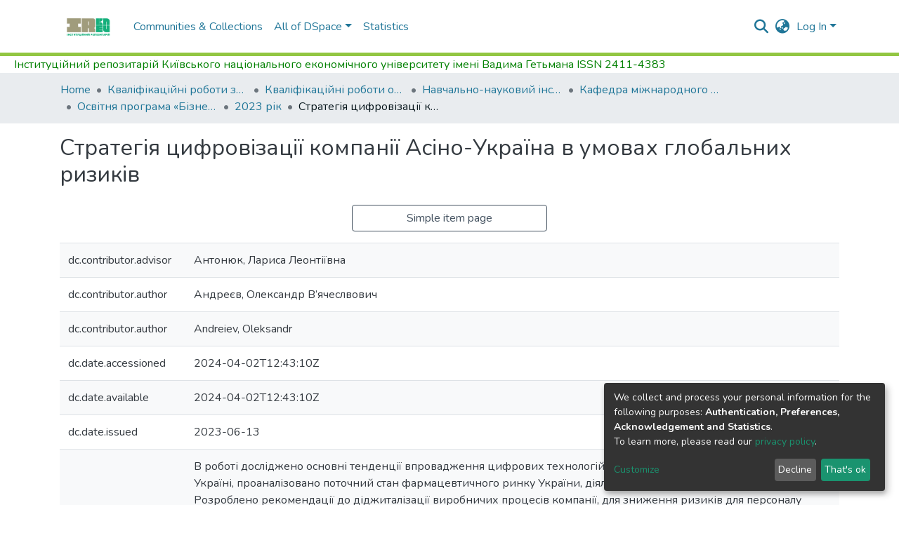

--- FILE ---
content_type: application/javascript; charset=UTF-8
request_url: https://ir.kneu.edu.ua/4131.c7dde681b63b2add.js
body_size: 7061
content:
"use strict";(self.webpackChunkdspace_angular=self.webpackChunkdspace_angular||[]).push([[4131],{80647:(K,M,r)=>{r.d(M,{Gr:()=>S,Js:()=>m,M0:()=>e,N:()=>U,Pu:()=>D,X$:()=>g,dI:()=>I,kJ:()=>h});const e="withdraw",D="reinstate",g="private",I="public",h="delete",S="move",U="authorizations",m="register-doi"},60740:(K,M,r)=>{r.d(M,{v:()=>A});var e=r(35841),D=r(48358),g=r(77176),I=r(35071),h=r(65384),S=r(8842),U=r(80647),m=r(10572),_=r(98678),P=r(67522),i=r(96342),a=r(40077);let A=(()=>{class T{constructor(E,d,u,t,p,C){this.dsoNameService=E,this.notificationsService=d,this.resourcePolicyService=u,this.route=t,this.router=p,this.translate=C,this.processing$=new e.X(!1)}ngOnInit(){this.route.data.pipe((0,D.U)(E=>E),(0,g.q)(1)).subscribe(E=>{this.targetResourceUUID=E.resourcePolicyTarget.payload.id,this.targetResourceName=this.dsoNameService.getName(E.resourcePolicyTarget.payload)})}isProcessing(){return this.processing$.asObservable()}redirectToAuthorizationsPage(){this.router.navigate([`../../${U.N}`],{relativeTo:this.route})}createResourcePolicy(E){let d;this.processing$.next(!0),d="eperson"===E.target.type?this.resourcePolicyService.create(E.object,this.targetResourceUUID,E.target.uuid):this.resourcePolicyService.create(E.object,this.targetResourceUUID,null,E.target.uuid),d.pipe((0,m.hC)()).subscribe(u=>{this.processing$.next(!1),u.hasSucceeded?(this.notificationsService.success(null,this.translate.get("resource-policies.create.page.success.content")),this.redirectToAuthorizationsPage()):this.notificationsService.error(null,this.translate.get("resource-policies.create.page.failure.content"))})}}return T.\u0275fac=function(E){return new(E||T)(_.\u0275\u0275directiveInject(S._),_.\u0275\u0275directiveInject(h.T),_.\u0275\u0275directiveInject(I.I),_.\u0275\u0275directiveInject(P.gz),_.\u0275\u0275directiveInject(P.F0),_.\u0275\u0275directiveInject(i.sK))},T.\u0275cmp=_.\u0275\u0275defineComponent({type:T,selectors:[["ds-resource-policy-create"]],decls:5,vars:5,consts:[[1,"container"],[1,"mb-3"],[3,"isProcessing","reset","submit"]],template:function(E,d){1&E&&(_.\u0275\u0275elementStart(0,"div",0)(1,"h4",1),_.\u0275\u0275text(2),_.\u0275\u0275pipe(3,"translate"),_.\u0275\u0275elementEnd(),_.\u0275\u0275elementStart(4,"ds-resource-policy-form",2),_.\u0275\u0275listener("reset",function(){return d.redirectToAuthorizationsPage()})("submit",function(t){return d.createResourcePolicy(t)}),_.\u0275\u0275elementEnd()()),2&E&&(_.\u0275\u0275advance(2),_.\u0275\u0275textInterpolate2("",_.\u0275\u0275pipeBind1(3,3,"resource-policies.create.page.heading")," ",d.targetResourceName,""),_.\u0275\u0275advance(2),_.\u0275\u0275property("isProcessing",d.isProcessing()))},dependencies:[a.Z,i.X$],encapsulation:2}),T})()},50269:(K,M,r)=>{r.d(M,{x:()=>B});var e=r(35841),D=r(9237),g=r(53426),I=r(48358),h=r(77176),S=r(35071),U=r(65384),m=r(87622),_=r(80647),P=r(10572),i=r(98678),a=r(67522),A=r(96342),T=r(40077);let B=(()=>{class E{constructor(u,t,p,C,O){this.notificationsService=u,this.resourcePolicyService=t,this.route=p,this.router=C,this.translate=O,this.processing$=new e.X(!1)}ngOnInit(){this.route.data.pipe((0,I.U)(u=>u),(0,h.q)(1)).subscribe(u=>{this.resourcePolicy=u.resourcePolicy.payload})}isProcessing(){return this.processing$.asObservable()}redirectToAuthorizationsPage(){this.router.navigate([`../../${_.N}`],{relativeTo:this.route})}updateResourcePolicy(u){this.processing$.next(!0);const t=Object.assign({},u.object,{id:this.resourcePolicy.id,type:m.A.value,_links:this.resourcePolicy._links}),p=u.updateTarget?this.resourcePolicyService.updateTarget(this.resourcePolicy.id,this.resourcePolicy._links.self.href,u.target.uuid,u.target.type).pipe((0,P.hC)(),(0,I.U)(O=>O&&O.hasSucceeded)):(0,D.of)(!0),C=this.resourcePolicyService.update(t).pipe((0,P.hC)(),(0,I.U)(O=>O&&O.hasSucceeded));(0,g.a)([p,C]).subscribe(([O,F])=>{this.processing$.next(!1),O&&F?(this.notificationsService.success(null,this.translate.get("resource-policies.edit.page.success.content")),this.redirectToAuthorizationsPage()):this.notificationsService.error(null,this.translate.get(F?"resource-policies.edit.page.target-failure.content":O?"resource-policies.edit.page.other-failure.content":"resource-policies.edit.page.failure.content"))})}}return E.\u0275fac=function(u){return new(u||E)(i.\u0275\u0275directiveInject(U.T),i.\u0275\u0275directiveInject(S.I),i.\u0275\u0275directiveInject(a.gz),i.\u0275\u0275directiveInject(a.F0),i.\u0275\u0275directiveInject(A.sK))},E.\u0275cmp=i.\u0275\u0275defineComponent({type:E,selectors:[["ds-resource-policy-edit"]],decls:5,vars:6,consts:[[1,"container"],[1,"mb-3"],[3,"resourcePolicy","isProcessing","reset","submit"]],template:function(u,t){1&u&&(i.\u0275\u0275elementStart(0,"div",0)(1,"h4",1),i.\u0275\u0275text(2),i.\u0275\u0275pipe(3,"translate"),i.\u0275\u0275elementEnd(),i.\u0275\u0275elementStart(4,"ds-resource-policy-form",2),i.\u0275\u0275listener("reset",function(){return t.redirectToAuthorizationsPage()})("submit",function(C){return t.updateResourcePolicy(C)}),i.\u0275\u0275elementEnd()()),2&u&&(i.\u0275\u0275advance(2),i.\u0275\u0275textInterpolate2("",i.\u0275\u0275pipeBind1(3,4,"resource-policies.edit.page.heading")," ",t.resourcePolicy.id,""),i.\u0275\u0275advance(2),i.\u0275\u0275property("resourcePolicy",t.resourcePolicy)("isProcessing",t.isProcessing()))},dependencies:[T.Z,A.X$],encapsulation:2}),E})()},11986:(K,M,r)=>{r.d(M,{Y:()=>E});var e=r(98678),D=r(45608),g=r(710),I=r(48358),h=r(10572),S=r(8842),U=r(71213),m=r(66421),_=r(30303),P=r(67522),i=r(35103),a=r(5476),A=r(96342);const T=["ds-resource-policy-entry",""];function B(d,u){if(1&d){const t=e.\u0275\u0275getCurrentView();e.\u0275\u0275elementStart(0,"button",6),e.\u0275\u0275listener("click",function(){e.\u0275\u0275restoreView(t);const C=e.\u0275\u0275nextContext();return e.\u0275\u0275resetView(C.redirectToGroupEditPage())}),e.\u0275\u0275pipe(1,"translate"),e.\u0275\u0275element(2,"i",9),e.\u0275\u0275elementEnd()}2&d&&e.\u0275\u0275property("title",e.\u0275\u0275pipeBind1(1,1,"resource-policies.table.headers.edit.group"))}let E=(()=>{class d{constructor(t,p,C,O){this.dsoNameService=t,this.groupService=p,this.route=C,this.router=O,this.toggleCheckbox=new e.EventEmitter}ngOnInit(){this.epersonName$=this.getName$(this.entry.policy.eperson),this.groupName$=this.getName$(this.entry.policy.group)}getName$(t){return t.pipe((0,h.g1)(),(0,I.U)(p=>{if((0,D.Uh)(p?.payload))return this.dsoNameService.getName(p.payload)}))}formatDate(t){return(0,D.UE)(t)?(0,g.UW)((0,g.bj)(t)):""}redirectToResourcePolicyEditPage(){this.router.navigate(["./edit"],{relativeTo:this.route,queryParams:{policyId:this.entry.policy.id}})}redirectToGroupEditPage(){this.groupService.findByHref(this.entry.policy._links.group.href,!1).pipe((0,h.Gp)(),(0,I.U)(t=>t.id)).subscribe(t=>{this.router.navigate([U.QX,m.CH,t])})}}return d.\u0275fac=function(t){return new(t||d)(e.\u0275\u0275directiveInject(S._),e.\u0275\u0275directiveInject(_.O),e.\u0275\u0275directiveInject(P.gz),e.\u0275\u0275directiveInject(P.F0))},d.\u0275cmp=e.\u0275\u0275defineComponent({type:d,selectors:[["tr","ds-resource-policy-entry",""]],inputs:{entry:"entry"},outputs:{toggleCheckbox:"toggleCheckbox"},attrs:T,decls:29,vars:21,consts:[[1,"text-center"],[1,"custom-control","custom-checkbox"],["type","checkbox",1,"custom-control-input",3,"id","ngModel","ngModelChange"],[1,"custom-control-label",3,"for"],["scope","row"],[1,"btn-group","edit-field"],[1,"btn","btn-outline-primary","btn-sm",3,"title","click"],[1,"fas","fa-edit","fa-fw"],["class","btn btn-outline-primary btn-sm",3,"title","click",4,"ngIf"],[1,"fas","fa-users","fa-fw"]],template:function(t,p){1&t&&(e.\u0275\u0275elementStart(0,"td",0)(1,"div",1)(2,"input",2),e.\u0275\u0275listener("ngModelChange",function(O){return p.toggleCheckbox.emit(O)}),e.\u0275\u0275elementEnd(),e.\u0275\u0275element(3,"label",3),e.\u0275\u0275elementEnd()(),e.\u0275\u0275elementStart(4,"th",4),e.\u0275\u0275text(5),e.\u0275\u0275elementEnd(),e.\u0275\u0275elementStart(6,"td"),e.\u0275\u0275text(7),e.\u0275\u0275elementEnd(),e.\u0275\u0275elementStart(8,"td"),e.\u0275\u0275text(9),e.\u0275\u0275elementEnd(),e.\u0275\u0275elementStart(10,"td"),e.\u0275\u0275text(11),e.\u0275\u0275elementEnd(),e.\u0275\u0275elementStart(12,"td"),e.\u0275\u0275text(13),e.\u0275\u0275pipe(14,"async"),e.\u0275\u0275elementEnd(),e.\u0275\u0275elementStart(15,"td"),e.\u0275\u0275text(16),e.\u0275\u0275pipe(17,"async"),e.\u0275\u0275elementEnd(),e.\u0275\u0275elementStart(18,"td"),e.\u0275\u0275text(19),e.\u0275\u0275elementEnd(),e.\u0275\u0275elementStart(20,"td"),e.\u0275\u0275text(21),e.\u0275\u0275elementEnd(),e.\u0275\u0275elementStart(22,"td",0)(23,"div",5)(24,"button",6),e.\u0275\u0275listener("click",function(){return p.redirectToResourcePolicyEditPage()}),e.\u0275\u0275pipe(25,"translate"),e.\u0275\u0275element(26,"i",7),e.\u0275\u0275elementEnd(),e.\u0275\u0275template(27,B,3,3,"button",8),e.\u0275\u0275pipe(28,"async"),e.\u0275\u0275elementEnd()()),2&t&&(e.\u0275\u0275advance(2),e.\u0275\u0275property("id",p.entry.id)("ngModel",p.entry.checked),e.\u0275\u0275advance(1),e.\u0275\u0275property("for",p.entry.id),e.\u0275\u0275advance(2),e.\u0275\u0275textInterpolate1(" ",p.entry.id,"\n"),e.\u0275\u0275advance(2),e.\u0275\u0275textInterpolate(p.entry.policy.name),e.\u0275\u0275advance(2),e.\u0275\u0275textInterpolate(p.entry.policy.policyType),e.\u0275\u0275advance(2),e.\u0275\u0275textInterpolate(p.entry.policy.action),e.\u0275\u0275advance(2),e.\u0275\u0275textInterpolate1(" ",e.\u0275\u0275pipeBind1(14,13,p.epersonName$),"\n"),e.\u0275\u0275advance(3),e.\u0275\u0275textInterpolate1(" ",e.\u0275\u0275pipeBind1(17,15,p.groupName$),"\n"),e.\u0275\u0275advance(3),e.\u0275\u0275textInterpolate(p.formatDate(p.entry.policy.startDate)),e.\u0275\u0275advance(2),e.\u0275\u0275textInterpolate(p.formatDate(p.entry.policy.endDate)),e.\u0275\u0275advance(3),e.\u0275\u0275property("title",e.\u0275\u0275pipeBind1(25,17,"resource-policies.table.headers.edit.policy")),e.\u0275\u0275advance(3),e.\u0275\u0275property("ngIf",void 0!==e.\u0275\u0275pipeBind1(28,19,p.groupName$)))},dependencies:[i.O5,a.Wl,a.JJ,a.On,i.Ov,A.X$],encapsulation:2}),d})()},40077:(K,M,r)=>{r.d(M,{Z:()=>re});var e=r(98678),D=r(9237),g=r(35841),I=r(53426),h=r(48358),S=r(77007),U=r(77176),m=r(5737),_=r(34969),P=r(66144),i=(()=>{return(s=i||(i={})).TYPE_SUBMISSION="TYPE_SUBMISSION",s.TYPE_WORKFLOW="TYPE_WORKFLOW",s.TYPE_INHERITED="TYPE_INHERITED",s.TYPE_CUSTOM="TYPE_CUSTOM",i;var s})(),a=(()=>{return(s=a||(a={})).READ="READ",s.WRITE="WRITE",s.DELETE="DELETE",s.ADD="ADD",s.REMOVE="REMOVE",s[s.WORKFLOW_STEP_1=5]="WORKFLOW_STEP_1",s[s.WORKFLOW_STEP_2=6]="WORKFLOW_STEP_2",s[s.WORKFLOW_STEP_3=7]="WORKFLOW_STEP_3",s[s.WORKFLOW_ABORT=8]="WORKFLOW_ABORT",s.DEFAULT_BITSTREAM_READ="DEFAULT_BITSTREAM_READ",s.DEFAULT_ITEM_READ="DEFAULT_ITEM_READ",s.ADMIN="ADMIN",s.WITHDRAWN_READ="WITHDRAWN_READ",a;var s})();const A=[{label:i.TYPE_SUBMISSION,value:i.TYPE_SUBMISSION},{label:i.TYPE_WORKFLOW,value:i.TYPE_WORKFLOW},{label:i.TYPE_INHERITED,value:i.TYPE_INHERITED},{label:i.TYPE_CUSTOM,value:i.TYPE_CUSTOM}],T=[{label:a.READ.toString(),value:a.READ},{label:a.WRITE.toString(),value:a.WRITE},{label:a.REMOVE.toString(),value:a.REMOVE},{label:a.ADMIN.toString(),value:a.ADMIN},{label:a.DELETE.toString(),value:a.DELETE},{label:a.WITHDRAWN_READ.toString(),value:a.WITHDRAWN_READ},{label:a.DEFAULT_BITSTREAM_READ.toString(),value:a.DEFAULT_BITSTREAM_READ},{label:a.DEFAULT_ITEM_READ.toString(),value:a.DEFAULT_ITEM_READ}],B={id:"name",label:"resource-policies.form.name.label",metadataFields:[],repeatable:!1,submissionId:"",hasSelectableMetadata:!1},E={id:"description",label:"resource-policies.form.description.label",metadataFields:[],repeatable:!1,rows:10,submissionId:"",hasSelectableMetadata:!1},d={id:"policyType",label:"resource-policies.form.policy-type.label",options:A,required:!0,validators:{required:null},errorMessages:{required:"resource-policies.form.policy-type.required"}},u={id:"action",label:"resource-policies.form.action-type.label",options:T,required:!0,validators:{required:null},errorMessages:{required:"resource-policies.form.action-type.required"}},t={id:"date",group:[]},p={element:{control:"form-row"}},C={id:"start",label:"resource-policies.form.date.start.label",placeholder:"resource-policies.form.date.start.label",inline:!1,toggleIcon:"far fa-calendar-alt"},O={element:{container:"p-0",label:"col-form-label"},grid:{host:"col-md-6"}},F={id:"end",label:"resource-policies.form.date.end.label",placeholder:"resource-policies.form.date.end.label",inline:!1,toggleIcon:"far fa-calendar-alt"},V={element:{container:"p-0",label:"col-form-label"},grid:{host:"col-md-6"}};var Y=r(13235),H=r(8842),L=r(45608),G=r(4786),z=r(87622),j=r(710),y=r(75195),x=r(30303),c=r(10572),l=r(6952),v=r(65706),b=r(35103),N=r(82485),$=r(94520),X=r(96342);const J=["content"];function Q(s,W){if(1&s&&e.\u0275\u0275element(0,"ds-form",16,17),2&s){const o=e.\u0275\u0275nextContext();e.\u0275\u0275property("formId",o.formId)("formModel",o.formModel)("displaySubmit",!1)("displayCancel",!1)}}function Z(s,W){if(1&s){const o=e.\u0275\u0275getCurrentView();e.\u0275\u0275elementStart(0,"ds-eperson-group-list",18),e.\u0275\u0275listener("select",function(R){e.\u0275\u0275restoreView(o);const f=e.\u0275\u0275nextContext();return e.\u0275\u0275resetView(f.updateObjectSelected(R,!0))}),e.\u0275\u0275elementEnd()}}function w(s,W){if(1&s){const o=e.\u0275\u0275getCurrentView();e.\u0275\u0275elementStart(0,"ds-eperson-group-list",19),e.\u0275\u0275listener("select",function(R){e.\u0275\u0275restoreView(o);const f=e.\u0275\u0275nextContext();return e.\u0275\u0275resetView(f.updateObjectSelected(R,!1))}),e.\u0275\u0275elementEnd()}2&s&&e.\u0275\u0275property("isListOfEPerson",!1)}function q(s,W){1&s&&(e.\u0275\u0275elementStart(0,"span"),e.\u0275\u0275element(1,"i",20),e.\u0275\u0275text(2),e.\u0275\u0275pipe(3,"translate"),e.\u0275\u0275elementEnd()),2&s&&(e.\u0275\u0275advance(2),e.\u0275\u0275textInterpolate1(" ",e.\u0275\u0275pipeBind1(3,1,"submission.workflow.tasks.generic.processing")," "))}function ee(s,W){1&s&&(e.\u0275\u0275elementStart(0,"span"),e.\u0275\u0275text(1),e.\u0275\u0275pipe(2,"translate"),e.\u0275\u0275elementEnd()),2&s&&(e.\u0275\u0275advance(1),e.\u0275\u0275textInterpolate1(" ",e.\u0275\u0275pipeBind1(2,1,"form.submit")," "))}function te(s,W){if(1&s){const o=e.\u0275\u0275getCurrentView();e.\u0275\u0275elementStart(0,"div",21)(1,"h4",22),e.\u0275\u0275text(2),e.\u0275\u0275pipe(3,"translate"),e.\u0275\u0275elementEnd(),e.\u0275\u0275elementStart(4,"button",23),e.\u0275\u0275listener("click",function(){const f=e.\u0275\u0275restoreView(o).$implicit;return e.\u0275\u0275resetView(f.close())}),e.\u0275\u0275elementStart(5,"span",24),e.\u0275\u0275text(6,"\xd7"),e.\u0275\u0275elementEnd()()(),e.\u0275\u0275elementStart(7,"div",25)(8,"div",26)(9,"div",27),e.\u0275\u0275element(10,"i",28),e.\u0275\u0275elementEnd(),e.\u0275\u0275elementStart(11,"div"),e.\u0275\u0275element(12,"p",29),e.\u0275\u0275pipe(13,"translate"),e.\u0275\u0275element(14,"p",30),e.\u0275\u0275pipe(15,"translate"),e.\u0275\u0275elementEnd()()(),e.\u0275\u0275elementStart(16,"div",31)(17,"button",32),e.\u0275\u0275listener("click",function(){const f=e.\u0275\u0275restoreView(o).$implicit;return e.\u0275\u0275resetView(f.close())}),e.\u0275\u0275text(18),e.\u0275\u0275pipe(19,"translate"),e.\u0275\u0275elementEnd()()}if(2&s){const o=e.\u0275\u0275nextContext();e.\u0275\u0275advance(2),e.\u0275\u0275textInterpolate(e.\u0275\u0275pipeBind1(3,4,"resource-policies.form.eperson-group-list.modal.header")),e.\u0275\u0275advance(10),e.\u0275\u0275property("innerHTML",e.\u0275\u0275pipeBind1(13,6,"eperson"===o.navActiveId?"resource-policies.form.eperson-group-list.modal.text1.toGroup":"resource-policies.form.eperson-group-list.modal.text1.toEPerson"),e.\u0275\u0275sanitizeHtml),e.\u0275\u0275advance(2),e.\u0275\u0275property("innerHTML",e.\u0275\u0275pipeBind1(15,8,"resource-policies.form.eperson-group-list.modal.text2"),e.\u0275\u0275sanitizeHtml),e.\u0275\u0275advance(4),e.\u0275\u0275textInterpolate(e.\u0275\u0275pipeBind1(19,10,"resource-policies.form.eperson-group-list.modal.close"))}}let re=(()=>{class s{constructor(o,n,R,f,k,oe){this.dsoNameService=o,this.ePersonService=n,this.formService=R,this.groupService=f,this.requestService=k,this.modalService=oe,this.isProcessing=(0,D.of)(!1),this.reset=new e.EventEmitter,this.submit=new e.EventEmitter,this.resourcePolicyTargetName$=new g.X(""),this.subs=[],this.resourcePolicyTargetUpdated=!1}ngOnInit(){if(this.isActive=!0,this.formId=this.formService.getUniqueId("resource-policy-form"),this.formModel=this.buildResourcePolicyForm(),this.isBeingEdited()){const o=this.ePersonService.findByHref(this.resourcePolicy._links.eperson.href,!1).pipe((0,c.xw)()),n=this.groupService.findByHref(this.resourcePolicy._links.group.href,!1).pipe((0,c.xw)()),R=(0,I.a)([o,n]).pipe((0,h.U)(f=>f.find(k=>(0,L.UE)(k.payload))),(0,L.tz)());this.subs.push(R.pipe((0,S.h)(()=>this.isActive)).subscribe(f=>{this.resourcePolicyGrant=f.payload,this.navActiveId=String(f.payload.type),this.resourcePolicyTargetName$.next(this.getResourcePolicyTargetName())}))}}isFormValid(){return this.formService.isValid(this.formId).pipe((0,h.U)(o=>o&&(0,L.UE)(this.resourcePolicyGrant)))}buildResourcePolicyForm(){const o=[];o.push(new P.u(B),new Y.D(E),new m.nMt(d),new m.nMt(u));const n=new m.oqv(C,O),R=new m.oqv(F,V),f=Object.assign({},t,{group:[]});return f.group.push(n,R),o.push(new m.S_O(f,p)),this.initModelsValue(o),o}initModelsValue(o){return this.resourcePolicy&&o.forEach(n=>{"date"===n.id?((0,L.Uh)(this.resourcePolicy.startDate)&&(n.get(0).value=(0,j.bj)(this.resourcePolicy.startDate)),(0,L.Uh)(this.resourcePolicy.endDate)&&(n.get(1).value=(0,j.bj)(this.resourcePolicy.endDate))):this.resourcePolicy.hasOwnProperty(n.id)&&this.resourcePolicy[n.id]&&(n.value=this.resourcePolicy[n.id])}),o}isBeingEdited(){return!(0,L.xb)(this.resourcePolicy)}getResourcePolicyTargetName(){return(0,L.UE)(this.resourcePolicyGrant)?this.dsoNameService.getName(this.resourcePolicyGrant):""}updateObjectSelected(o,n){this.resourcePolicyTargetUpdated=!0,this.resourcePolicyGrant=o,this.resourcePolicyGrantType=n?"eperson":"group",this.resourcePolicyTargetName$.next(this.getResourcePolicyTargetName())}onReset(){this.reset.emit()}onSubmit(){this.formService.getFormData(this.formId).pipe((0,U.q)(1)).subscribe(o=>{const n=Object.create({});n.object=this.createResourcePolicyByFormData(o),n.target={type:this.resourcePolicyGrantType,uuid:this.resourcePolicyGrant.id},n.updateTarget=this.resourcePolicyTargetUpdated,this.submit.emit(n)})}createResourcePolicyByFormData(o){const n=new _.A;return n.name=o.name?o.name[0].value:null,n.description=o.description?o.description[0].value:null,n.policyType=o.policyType?o.policyType[0].value:null,n.action=o.action?o.action[0].value:null,n.startDate=o.date&&o.date.start?(0,j.iV)(o.date.start[0].value):null,n.endDate=o.date&&o.date.end?(0,j.iV)(o.date.end[0].value):null,n.type=z.A,n}ngOnDestroy(){this.isActive=!1,this.formModel=null,this.subs.filter(o=>(0,L.Uh)(o)).forEach(o=>o.unsubscribe())}onNavChange(o){this.isBeingEdited()&&(o.preventDefault(),this.modalService.open(this.content))}}return s.\u0275fac=function(o){return new(o||s)(e.\u0275\u0275directiveInject(H._),e.\u0275\u0275directiveInject(y.k),e.\u0275\u0275directiveInject(G.o),e.\u0275\u0275directiveInject(x.O),e.\u0275\u0275directiveInject(l.s),e.\u0275\u0275directiveInject(v.FF))},s.\u0275cmp=e.\u0275\u0275defineComponent({type:s,selectors:[["ds-resource-policy-form"]],viewQuery:function(o,n){if(1&o&&e.\u0275\u0275viewQuery(J,5),2&o){let R;e.\u0275\u0275queryRefresh(R=e.\u0275\u0275loadQuery())&&(n.content=R.first)}},inputs:{resourcePolicy:"resourcePolicy",isProcessing:"isProcessing"},outputs:{reset:"reset",submit:"submit"},decls:38,vars:34,consts:[[3,"formId","formModel","displaySubmit","displayCancel",4,"ngIf"],[1,"container-fluid"],["for","ResourcePolicyObject"],["id","ResourcePolicyObject","type","text",1,"form-control","mb-3",3,"value"],["ngbNav","",1,"nav-pills",3,"activeId","activeIdChange","navChange"],["nav","ngbNav"],[3,"ngbNavItem"],["ngbNavLink",""],["ngbNavContent",""],[3,"ngbNavOutlet"],[1,"form-group","row"],[1,"col","text-right"],["type","reset",1,"btn","btn-default",3,"disabled","click"],["type","button",1,"btn","btn-primary",3,"disabled","click"],[4,"ngIf"],["content",""],[3,"formId","formModel","displaySubmit","displayCancel"],["formRef","formComponent"],[3,"select"],[3,"isListOfEPerson","select"],[1,"fas","fa-circle-notch","fa-spin"],[1,"modal-header"],["id","modal-basic-title",1,"modal-title"],["type","button","aria-label","Close",1,"close",3,"click"],["aria-hidden","true"],[1,"modal-body"],[1,"d-flex","flex-row"],[1,"mr-3"],[1,"fas","fa-info-circle","fa-2x","text-info"],[1,"font-weight-bold",3,"innerHTML"],[3,"innerHTML"],[1,"modal-footer"],["type","button",1,"btn","btn-secondary",3,"click"]],template:function(o,n){if(1&o&&(e.\u0275\u0275elementStart(0,"div"),e.\u0275\u0275template(1,Q,2,4,"ds-form",0),e.\u0275\u0275elementStart(2,"div",1)(3,"label",2),e.\u0275\u0275text(4),e.\u0275\u0275pipe(5,"translate"),e.\u0275\u0275elementEnd(),e.\u0275\u0275element(6,"input",3),e.\u0275\u0275pipe(7,"async"),e.\u0275\u0275elementStart(8,"ul",4,5),e.\u0275\u0275listener("activeIdChange",function(f){return n.navActiveId=f})("navChange",function(f){return n.onNavChange(f)}),e.\u0275\u0275elementStart(10,"li",6)(11,"a",7),e.\u0275\u0275text(12),e.\u0275\u0275pipe(13,"translate"),e.\u0275\u0275elementEnd(),e.\u0275\u0275template(14,Z,1,0,"ng-template",8),e.\u0275\u0275elementEnd(),e.\u0275\u0275elementStart(15,"li",6)(16,"a",7),e.\u0275\u0275text(17),e.\u0275\u0275pipe(18,"translate"),e.\u0275\u0275elementEnd(),e.\u0275\u0275template(19,w,1,1,"ng-template",8),e.\u0275\u0275elementEnd()(),e.\u0275\u0275element(20,"div",9),e.\u0275\u0275elementStart(21,"div"),e.\u0275\u0275element(22,"hr"),e.\u0275\u0275elementStart(23,"div",10)(24,"div",11)(25,"button",12),e.\u0275\u0275listener("click",function(){return n.onReset()}),e.\u0275\u0275pipe(26,"async"),e.\u0275\u0275text(27),e.\u0275\u0275pipe(28,"translate"),e.\u0275\u0275elementEnd(),e.\u0275\u0275elementStart(29,"button",13),e.\u0275\u0275listener("click",function(){return n.onSubmit()}),e.\u0275\u0275pipe(30,"async"),e.\u0275\u0275pipe(31,"async"),e.\u0275\u0275template(32,q,4,3,"span",14),e.\u0275\u0275pipe(33,"async"),e.\u0275\u0275template(34,ee,3,3,"span",14),e.\u0275\u0275pipe(35,"async"),e.\u0275\u0275elementEnd()()()()()(),e.\u0275\u0275template(36,te,20,12,"ng-template",null,15,e.\u0275\u0275templateRefExtractor)),2&o){const R=e.\u0275\u0275reference(9);e.\u0275\u0275advance(1),e.\u0275\u0275property("ngIf",n.formModel),e.\u0275\u0275advance(3),e.\u0275\u0275textInterpolate(e.\u0275\u0275pipeBind1(5,14,"resource-policies.form.eperson-group-list.label")),e.\u0275\u0275advance(2),e.\u0275\u0275property("value",e.\u0275\u0275pipeBind1(7,16,n.resourcePolicyTargetName$)),e.\u0275\u0275advance(2),e.\u0275\u0275property("activeId",n.navActiveId),e.\u0275\u0275advance(2),e.\u0275\u0275property("ngbNavItem","eperson"),e.\u0275\u0275advance(2),e.\u0275\u0275textInterpolate(e.\u0275\u0275pipeBind1(13,18,"resource-policies.form.eperson-group-list.tab.eperson")),e.\u0275\u0275advance(3),e.\u0275\u0275property("ngbNavItem","group"),e.\u0275\u0275advance(2),e.\u0275\u0275textInterpolate(e.\u0275\u0275pipeBind1(18,20,"resource-policies.form.eperson-group-list.tab.group")),e.\u0275\u0275advance(3),e.\u0275\u0275property("ngbNavOutlet",R),e.\u0275\u0275advance(5),e.\u0275\u0275property("disabled",e.\u0275\u0275pipeBind1(26,22,n.isProcessing)),e.\u0275\u0275advance(2),e.\u0275\u0275textInterpolate(e.\u0275\u0275pipeBind1(28,24,"form.cancel")),e.\u0275\u0275advance(2),e.\u0275\u0275property("disabled",!e.\u0275\u0275pipeBind1(30,26,n.isFormValid())||e.\u0275\u0275pipeBind1(31,28,n.isProcessing)),e.\u0275\u0275advance(3),e.\u0275\u0275property("ngIf",e.\u0275\u0275pipeBind1(33,30,n.isProcessing)),e.\u0275\u0275advance(2),e.\u0275\u0275property("ngIf",!e.\u0275\u0275pipeBind1(35,32,n.isProcessing))}},dependencies:[v.uN,v.Pz,v.nv,v.Vx,v.tO,b.O5,N.U,$.W,b.Ov,X.X$],encapsulation:2}),s})()},84535:(K,M,r)=>{r.d(M,{a:()=>U});var e=r(98678),D=r(26523),g=r(45608),I=r(10572),h=r(1411),S=r(67522);let U=(()=>{class m{constructor(P,i){this.parentInjector=P,this.router=i}resolve(P,i){const a=P.queryParamMap.get("targetType"),A=P.queryParamMap.get("policyTargetId");((0,g.xb)(a)||(0,g.xb)(A))&&this.router.navigateByUrl("/404",{skipLocationChange:!0});const T=(0,h.p)(new D._(a));return this.dataService=e.Injector.create({providers:[],parent:this.parentInjector}).get(T),this.dataService.findById(A).pipe((0,I.hC)())}}return m.\u0275fac=function(P){return new(P||m)(e.\u0275\u0275inject(e.Injector),e.\u0275\u0275inject(S.F0))},m.\u0275prov=e.\u0275\u0275defineInjectable({token:m,factory:m.\u0275fac}),m})()},37161:(K,M,r)=>{r.d(M,{b:()=>U});var e=r(45608),D=r(35071),g=r(46533),I=r(10572),h=r(98678),S=r(67522);let U=(()=>{class m{constructor(P,i){this.resourcePolicyService=P,this.router=i}resolve(P,i){const a=P.queryParamMap.get("policyId");return(0,e.xb)(a)&&this.router.navigateByUrl("/404",{skipLocationChange:!0}),this.resourcePolicyService.findById(a,!0,!1,(0,g.l)("eperson"),(0,g.l)("group")).pipe((0,I.hC)())}}return m.\u0275fac=function(P){return new(P||m)(h.\u0275\u0275inject(D.I),h.\u0275\u0275inject(S.F0))},m.\u0275prov=h.\u0275\u0275defineInjectable({token:m,factory:m.\u0275fac}),m})()},53482:(K,M,r)=>{r.d(M,{F:()=>j});var e=r(35841),D=r(14111),g=r(77007),I=r(32543),h=r(48358),S=r(49887),U=r(27193),m=r(46897),_=r(77176),P=r(10572),i=r(35071),a=r(8842),A=r(30303),T=r(45608),B=r(75195),E=r(6952),d=r(65384),u=r(46533),t=r(98678),p=r(67522),C=r(96342),O=r(35103),F=r(11986);function V(y,x){if(1&y&&(t.\u0275\u0275elementContainerStart(0),t.\u0275\u0275text(1),t.\u0275\u0275elementContainerEnd()),2&y){const c=t.\u0275\u0275nextContext();t.\u0275\u0275advance(1),t.\u0275\u0275textInterpolate1(" (",c.resourceUUID,") ")}}function Y(y,x){1&y&&(t.\u0275\u0275elementStart(0,"span"),t.\u0275\u0275element(1,"i",11),t.\u0275\u0275text(2),t.\u0275\u0275pipe(3,"translate"),t.\u0275\u0275elementEnd()),2&y&&(t.\u0275\u0275advance(2),t.\u0275\u0275textInterpolate1(" ",t.\u0275\u0275pipeBind1(3,1,"submission.workflow.tasks.generic.processing")," "))}function H(y,x){1&y&&(t.\u0275\u0275elementStart(0,"span"),t.\u0275\u0275element(1,"i",12),t.\u0275\u0275text(2),t.\u0275\u0275pipe(3,"translate"),t.\u0275\u0275elementEnd()),2&y&&(t.\u0275\u0275advance(2),t.\u0275\u0275textInterpolate1(" ",t.\u0275\u0275pipeBind1(3,1,"resource-policies.delete.btn")," "))}function L(y,x){if(1&y){const c=t.\u0275\u0275getCurrentView();t.\u0275\u0275elementStart(0,"tr",13)(1,"th")(2,"div",14)(3,"input",15),t.\u0275\u0275listener("change",function(v){t.\u0275\u0275restoreView(c);const b=t.\u0275\u0275nextContext();return t.\u0275\u0275resetView(b.selectAllCheckbox(v))}),t.\u0275\u0275elementEnd(),t.\u0275\u0275element(4,"label",16),t.\u0275\u0275elementEnd()(),t.\u0275\u0275elementStart(5,"th"),t.\u0275\u0275text(6),t.\u0275\u0275pipe(7,"translate"),t.\u0275\u0275elementEnd(),t.\u0275\u0275elementStart(8,"th"),t.\u0275\u0275text(9),t.\u0275\u0275pipe(10,"translate"),t.\u0275\u0275elementEnd(),t.\u0275\u0275elementStart(11,"th"),t.\u0275\u0275text(12),t.\u0275\u0275pipe(13,"translate"),t.\u0275\u0275elementEnd(),t.\u0275\u0275elementStart(14,"th"),t.\u0275\u0275text(15),t.\u0275\u0275pipe(16,"translate"),t.\u0275\u0275elementEnd(),t.\u0275\u0275elementStart(17,"th"),t.\u0275\u0275text(18),t.\u0275\u0275pipe(19,"translate"),t.\u0275\u0275elementEnd(),t.\u0275\u0275elementStart(20,"th"),t.\u0275\u0275text(21),t.\u0275\u0275pipe(22,"translate"),t.\u0275\u0275elementEnd(),t.\u0275\u0275elementStart(23,"th"),t.\u0275\u0275text(24),t.\u0275\u0275pipe(25,"translate"),t.\u0275\u0275elementEnd(),t.\u0275\u0275elementStart(26,"th"),t.\u0275\u0275text(27),t.\u0275\u0275pipe(28,"translate"),t.\u0275\u0275elementEnd(),t.\u0275\u0275elementStart(29,"th"),t.\u0275\u0275text(30),t.\u0275\u0275pipe(31,"translate"),t.\u0275\u0275elementEnd()()}if(2&y){const c=t.\u0275\u0275nextContext();t.\u0275\u0275advance(3),t.\u0275\u0275property("id","selectAll_"+c.resourceUUID),t.\u0275\u0275advance(1),t.\u0275\u0275property("for","selectAll_"+c.resourceUUID),t.\u0275\u0275advance(2),t.\u0275\u0275textInterpolate(t.\u0275\u0275pipeBind1(7,11,"resource-policies.table.headers.id")),t.\u0275\u0275advance(3),t.\u0275\u0275textInterpolate(t.\u0275\u0275pipeBind1(10,13,"resource-policies.table.headers.name")),t.\u0275\u0275advance(3),t.\u0275\u0275textInterpolate(t.\u0275\u0275pipeBind1(13,15,"resource-policies.table.headers.policyType")),t.\u0275\u0275advance(3),t.\u0275\u0275textInterpolate(t.\u0275\u0275pipeBind1(16,17,"resource-policies.table.headers.action")),t.\u0275\u0275advance(3),t.\u0275\u0275textInterpolate(t.\u0275\u0275pipeBind1(19,19,"resource-policies.table.headers.eperson")),t.\u0275\u0275advance(3),t.\u0275\u0275textInterpolate(t.\u0275\u0275pipeBind1(22,21,"resource-policies.table.headers.group")),t.\u0275\u0275advance(3),t.\u0275\u0275textInterpolate(t.\u0275\u0275pipeBind1(25,23,"resource-policies.table.headers.date.start")),t.\u0275\u0275advance(3),t.\u0275\u0275textInterpolate(t.\u0275\u0275pipeBind1(28,25,"resource-policies.table.headers.date.end")),t.\u0275\u0275advance(3),t.\u0275\u0275textInterpolate(t.\u0275\u0275pipeBind1(31,27,"resource-policies.table.headers.edit"))}}function G(y,x){if(1&y){const c=t.\u0275\u0275getCurrentView();t.\u0275\u0275elementStart(0,"tr",18),t.\u0275\u0275listener("toggleCheckbox",function(v){const N=t.\u0275\u0275restoreView(c).$implicit,$=t.\u0275\u0275nextContext(2);return t.\u0275\u0275resetView($.selectCheckbox(N,v))}),t.\u0275\u0275elementEnd()}2&y&&t.\u0275\u0275property("entry",x.$implicit)}function z(y,x){if(1&y&&(t.\u0275\u0275elementStart(0,"tbody"),t.\u0275\u0275template(1,G,1,1,"tr",17),t.\u0275\u0275pipe(2,"async"),t.\u0275\u0275elementEnd()),2&y){const c=t.\u0275\u0275nextContext();t.\u0275\u0275advance(1),t.\u0275\u0275property("ngForOf",t.\u0275\u0275pipeBind1(2,1,c.getResourcePolicies()))}}let j=(()=>{class y{constructor(c,l,v,b,N,$,X,J,Q,Z){this.cdr=c,this.dsoNameService=l,this.ePersonService=v,this.groupService=b,this.notificationsService=N,this.requestService=$,this.resourcePolicyService=X,this.route=J,this.router=Q,this.translate=Z,this.processingDelete$=new e.X(!1),this.resourcePoliciesEntries$=new e.X([]),this.subs=[]}ngOnInit(){this.isActive=!0,this.initResourcePolicyList()}canDelete(){return(0,D.D)(this.resourcePoliciesEntries$.value).pipe((0,g.h)(c=>c.checked),(0,I.u)((c,l)=>[...c,l],[]),(0,h.U)(c=>(0,T.UE)(c)),(0,S.x)())}deleteSelectedResourcePolicies(){this.processingDelete$.next(!0);const c=this.resourcePoliciesEntries$.value.filter(l=>l.checked);this.subs.push((0,D.D)(c).pipe((0,U.b)(l=>this.resourcePolicyService.delete(l.policy.id)),(0,m.R)((l,v)=>[...l,v],[]),(0,g.h)(l=>l.length===c.length),(0,_.q)(1)).subscribe(l=>{const v=l.filter(b=>!b);(0,T.xb)(v)?this.notificationsService.success(null,this.translate.get("resource-policies.delete.success.content")):this.notificationsService.error(null,this.translate.get("resource-policies.delete.failure.content")),this.processingDelete$.next(!1)}))}getResourcePolicies(){return this.resourcePoliciesEntries$.asObservable()}initResourcePolicyList(){this.subs.push(this.resourcePolicyService.searchByResource(this.resourceUUID,null,!1,!0,(0,u.l)("eperson"),(0,u.l)("group")).pipe((0,g.h)(()=>this.isActive),(0,P.g1)()).subscribe(c=>{const l=c.payload.page.map(v=>({id:v.id,policy:v,checked:!1}));this.resourcePoliciesEntries$.next(l),this.cdr.detectChanges()}))}isProcessingDelete(){return this.processingDelete$.asObservable()}redirectToResourcePolicyCreatePage(){this.router.navigate(["./create"],{relativeTo:this.route,queryParams:{policyTargetId:this.resourceUUID,targetType:this.resourceType}})}selectAllCheckbox(c){const l=c.target.checked;this.resourcePoliciesEntries$.value.forEach(v=>v.checked=l)}selectCheckbox(c,l){c.checked=l}ngOnDestroy(){this.isActive=!1,this.resourcePoliciesEntries$=null,this.subs.filter(c=>(0,T.Uh)(c)).forEach(c=>c.unsubscribe())}}return y.\u0275fac=function(c){return new(c||y)(t.\u0275\u0275directiveInject(t.ChangeDetectorRef),t.\u0275\u0275directiveInject(a._),t.\u0275\u0275directiveInject(B.k),t.\u0275\u0275directiveInject(A.O),t.\u0275\u0275directiveInject(d.T),t.\u0275\u0275directiveInject(E.s),t.\u0275\u0275directiveInject(i.I),t.\u0275\u0275directiveInject(p.gz),t.\u0275\u0275directiveInject(p.F0),t.\u0275\u0275directiveInject(C.sK))},y.\u0275cmp=t.\u0275\u0275defineComponent({type:y,selectors:[["ds-resource-policies"]],inputs:{resourceUUID:"resourceUUID",resourceType:"resourceType",resourceName:"resourceName"},decls:31,vars:34,consts:[[1,"table-responsive"],[1,"table","table-striped","table-bordered","table-hover"],["colspan","10"],[1,"d-flex","justify-content-between","align-items-center","m-0"],[1,"text-info"],[4,"ngIf"],[1,"space-children-mr","flex-shrink-0"],[1,"btn","btn-danger","p-1",3,"disabled","title","click"],[1,"btn","btn-success","p-1",3,"disabled","title","click"],[1,"fas","fa-plus"],["class","text-center",4,"ngIf"],[1,"fas","fa-circle-notch","fa-spin"],[1,"fas","fa-trash-alt","fa-fw"],[1,"text-center"],[1,"custom-control","custom-checkbox"],["type","checkbox",1,"custom-control-input",3,"id","change"],[1,"custom-control-label",3,"for"],["ds-resource-policy-entry","",3,"entry","toggleCheckbox",4,"ngFor","ngForOf"],["ds-resource-policy-entry","",3,"entry","toggleCheckbox"]],template:function(c,l){if(1&c&&(t.\u0275\u0275elementStart(0,"div",0)(1,"table",1)(2,"thead")(3,"tr")(4,"th",2)(5,"div",3)(6,"span"),t.\u0275\u0275text(7),t.\u0275\u0275pipe(8,"translate"),t.\u0275\u0275elementStart(9,"span",4),t.\u0275\u0275text(10),t.\u0275\u0275elementEnd(),t.\u0275\u0275template(11,V,2,1,"ng-container",5),t.\u0275\u0275elementEnd(),t.\u0275\u0275elementStart(12,"div",6)(13,"button",7),t.\u0275\u0275listener("click",function(){return l.deleteSelectedResourcePolicies()}),t.\u0275\u0275pipe(14,"async"),t.\u0275\u0275pipe(15,"async"),t.\u0275\u0275pipe(16,"translate"),t.\u0275\u0275template(17,Y,4,3,"span",5),t.\u0275\u0275pipe(18,"async"),t.\u0275\u0275template(19,H,4,3,"span",5),t.\u0275\u0275pipe(20,"async"),t.\u0275\u0275elementEnd(),t.\u0275\u0275elementStart(21,"button",8),t.\u0275\u0275listener("click",function(){return l.redirectToResourcePolicyCreatePage()}),t.\u0275\u0275pipe(22,"async"),t.\u0275\u0275pipe(23,"translate"),t.\u0275\u0275element(24,"i",9),t.\u0275\u0275text(25),t.\u0275\u0275pipe(26,"translate"),t.\u0275\u0275elementEnd()()()()(),t.\u0275\u0275template(27,L,32,29,"tr",10),t.\u0275\u0275pipe(28,"async"),t.\u0275\u0275elementEnd(),t.\u0275\u0275template(29,z,3,3,"tbody",5),t.\u0275\u0275pipe(30,"async"),t.\u0275\u0275elementEnd()()),2&c){let v,b;t.\u0275\u0275advance(7),t.\u0275\u0275textInterpolate1(" ",t.\u0275\u0275pipeBind1(8,12,"resource-policies.table.headers.title.for."+l.resourceType)," "),t.\u0275\u0275advance(3),t.\u0275\u0275textInterpolate1(" ",l.resourceName," "),t.\u0275\u0275advance(1),t.\u0275\u0275property("ngIf","item"!=l.resourceType),t.\u0275\u0275advance(2),t.\u0275\u0275property("disabled",!t.\u0275\u0275pipeBind1(14,14,l.canDelete())||t.\u0275\u0275pipeBind1(15,16,l.isProcessingDelete()))("title",t.\u0275\u0275pipeBind1(16,18,"resource-policies.delete.btn.title")),t.\u0275\u0275advance(4),t.\u0275\u0275property("ngIf",t.\u0275\u0275pipeBind1(18,20,l.isProcessingDelete())),t.\u0275\u0275advance(2),t.\u0275\u0275property("ngIf",!t.\u0275\u0275pipeBind1(20,22,l.isProcessingDelete())),t.\u0275\u0275advance(2),t.\u0275\u0275property("disabled",t.\u0275\u0275pipeBind1(22,24,l.isProcessingDelete()))("title",t.\u0275\u0275pipeBind1(23,26,"resource-policies.add.for."+l.resourceType)),t.\u0275\u0275advance(4),t.\u0275\u0275textInterpolate1(" ",t.\u0275\u0275pipeBind1(26,28,"resource-policies.add.button")," "),t.\u0275\u0275advance(2),t.\u0275\u0275property("ngIf",(null==(v=t.\u0275\u0275pipeBind1(28,30,l.getResourcePolicies()))?null:v.length)>0),t.\u0275\u0275advance(2),t.\u0275\u0275property("ngIf",(null==(b=t.\u0275\u0275pipeBind1(30,32,l.getResourcePolicies()))?null:b.length)>0)}},dependencies:[O.sg,O.O5,F.Y,O.Ov,C.X$],styles:["td[_ngcontent-%COMP%]   .btn-link[_ngcontent-%COMP%]:focus{box-shadow:none!important}"]}),y})()},54131:(K,M,r)=>{r.d(M,{q:()=>E});var e=r(35103),D=r(96342),U=(r(53482),r(40077),r(50269),r(60740),r(50867)),m=r(37161),_=r(84535),P=r(65706),i=r(57999),A=(r(11986),r(98678));const B=[m.b,_.a];let E=(()=>{class d{}return d.\u0275fac=function(t){return new(t||d)},d.\u0275mod=A.\u0275\u0275defineNgModule({type:d}),d.\u0275inj=A.\u0275\u0275defineInjector({providers:[...B],imports:[P.IJ,e.ez,U.e,D.aw,i.m]}),d})()}}]);